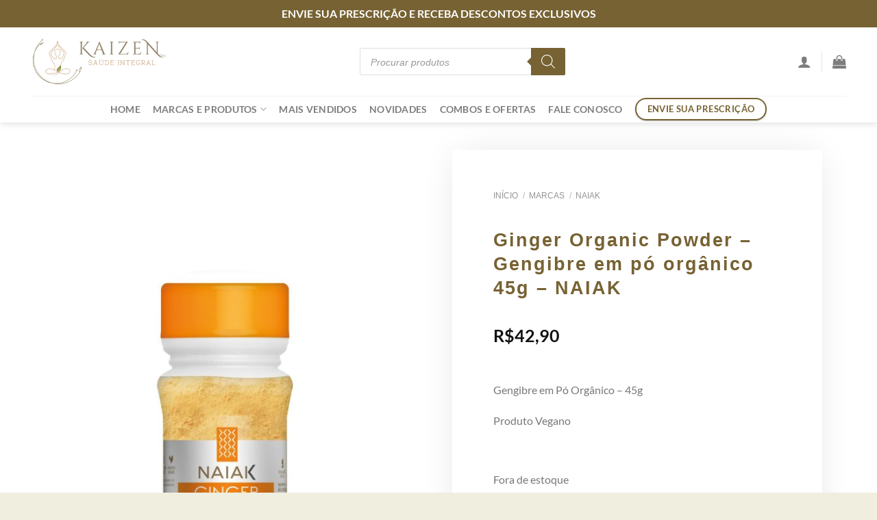

--- FILE ---
content_type: text/css; charset=UTF-8
request_url: https://www.kaizenonline.com.br/wp-content/cache/min/1/wp-content/plugins/hookmeup/public/assets/css/hmu-public.css?ver=1768712043
body_size: -396
content:
.hookmeup-hook-preview{background:#FFFDE7;border:1px dashed #F8E71C;clear:both;color:#545454!important;font-size:12px!important;font-style:italic;padding:10px;margin:0;text-align:center;word-wrap:break-word}

--- FILE ---
content_type: text/css; charset=UTF-8
request_url: https://www.kaizenonline.com.br/wp-content/uploads/elementor/css/post-283.css?ver=1768712151
body_size: 1545
content:
.elementor-283 .elementor-element.elementor-element-52eea0bb .elementor-repeater-item-3b65463.jet-parallax-section__layout .jet-parallax-section__image{background-size:auto;}.elementor-bc-flex-widget .elementor-283 .elementor-element.elementor-element-4e93c2a5.elementor-column .elementor-widget-wrap{align-items:center;}.elementor-283 .elementor-element.elementor-element-4e93c2a5.elementor-column.elementor-element[data-element_type="column"] > .elementor-widget-wrap.elementor-element-populated{align-content:center;align-items:center;}.elementor-283 .elementor-element.elementor-element-7f636c0c:not(.elementor-motion-effects-element-type-background) > .elementor-widget-wrap, .elementor-283 .elementor-element.elementor-element-7f636c0c > .elementor-widget-wrap > .elementor-motion-effects-container > .elementor-motion-effects-layer{background-color:#ffffff;}.elementor-bc-flex-widget .elementor-283 .elementor-element.elementor-element-7f636c0c.elementor-column .elementor-widget-wrap{align-items:center;}.elementor-283 .elementor-element.elementor-element-7f636c0c.elementor-column.elementor-element[data-element_type="column"] > .elementor-widget-wrap.elementor-element-populated{align-content:center;align-items:center;}.elementor-283 .elementor-element.elementor-element-7f636c0c > .elementor-widget-wrap > .elementor-widget:not(.elementor-widget__width-auto):not(.elementor-widget__width-initial):not(:last-child):not(.elementor-absolute){margin-block-end:40px;}.elementor-283 .elementor-element.elementor-element-7f636c0c > .elementor-element-populated{border-style:solid;border-width:0px 0px 01px 0px;border-color:#000000;box-shadow:0px 0px 50px -10px rgba(0, 0, 0, 0.12);transition:background 0.3s, border 0.3s, border-radius 0.3s, box-shadow 0.3s;margin:0px 0px 0px 0px;--e-column-margin-right:0px;--e-column-margin-left:0px;padding:060px 060px 60px 060px;}.elementor-283 .elementor-element.elementor-element-7f636c0c > .elementor-element-populated > .elementor-background-overlay{transition:background 0.3s, border-radius 0.3s, opacity 0.3s;}.elementor-283 .elementor-element.elementor-element-3bc6bda7 .woocommerce-breadcrumb{font-family:"Josefin Sans", Sans-serif;font-size:12px;}.elementor-283 .elementor-element.elementor-element-6da1f888{text-align:start;}.elementor-283 .elementor-element.elementor-element-6da1f888 .elementor-heading-title{font-family:"Cinzel Decorative", Sans-serif;line-height:1.3em;letter-spacing:2px;color:var( --e-global-color-18ad8f2 );}.elementor-283 .elementor-element.elementor-element-45f776e4 > .elementor-widget-container{margin:0px 0px -19px 0px;}.elementor-283 .elementor-element.elementor-element-45f776e4{text-align:start;}.woocommerce .elementor-283 .elementor-element.elementor-element-45f776e4 .price{color:#000000;font-family:"Lato", Sans-serif;font-size:25px;font-weight:400;}.elementor-283 .elementor-element.elementor-element-360403dd{text-align:justify;}.woocommerce .elementor-283 .elementor-element.elementor-element-360403dd .woocommerce-product-details__short-description{font-family:"Josefin Sans", Sans-serif;font-size:18px;font-weight:200;}.elementor-283 .elementor-element.elementor-element-13244262 .cart button, .elementor-283 .elementor-element.elementor-element-13244262 .cart .button{font-family:"Lato", Sans-serif;font-weight:600;text-transform:uppercase;border-style:solid;border-width:1px 1px 1px 1px;border-radius:0px 0px 0px 0px;padding:0px 30px 0px 30px;color:#000000;background-color:#ffffff;border-color:#000000;transition:all 0.5s;}.elementor-283 .elementor-element.elementor-element-13244262 .cart button:hover, .elementor-283 .elementor-element.elementor-element-13244262 .cart .button:hover{color:#ffffff;background-color:#000000;}.elementor-283 .elementor-element.elementor-element-13244262{--button-spacing:0px;}.elementor-283 .elementor-element.elementor-element-13244262 .quantity .qty{padding:0px 0px 0px 0px;color:#7a7a7a;background-color:#ffffff;border-color:#7a7a7a;transition:all 0.2s;}.elementor-283 .elementor-element.elementor-element-52eea0bb > .elementor-container{max-width:1200px;}.elementor-283 .elementor-element.elementor-element-52eea0bb{margin-top:40px;margin-bottom:40px;padding:0px 0px 0px 0px;}.elementor-283 .elementor-element.elementor-element-471101f .elementor-repeater-item-1dc13db.jet-parallax-section__layout .jet-parallax-section__image{background-size:auto;}.elementor-283 .elementor-element.elementor-element-1dcc4761 > .elementor-container > .elementor-column > .elementor-widget-wrap{align-content:center;align-items:center;}.elementor-283 .elementor-element.elementor-element-1dcc4761 .elementor-repeater-item-e6233cc.jet-parallax-section__layout .jet-parallax-section__image{background-size:auto;}.elementor-283 .elementor-element.elementor-element-4f7186b .elementor-heading-title{font-family:"Lato", Sans-serif;font-size:19px;font-weight:600;text-transform:uppercase;color:#212121;}.elementor-283 .elementor-element.elementor-element-30e5e1cc > .elementor-widget-container{margin:0px 0px 0px 0px;padding:0px 0px 0px 0px;}.elementor-283 .elementor-element.elementor-element-30e5e1cc{--alignment:left;--grid-side-margin:-6px;--grid-column-gap:-6px;--grid-row-gap:0px;--grid-bottom-margin:0px;--e-share-buttons-primary-color:rgba(255,255,255,0);--e-share-buttons-secondary-color:#000000;}.elementor-283 .elementor-element.elementor-element-30e5e1cc .elementor-share-btn__icon{--e-share-buttons-icon-size:1.4em;}.elementor-283 .elementor-element.elementor-element-4fdc449c:not(.elementor-woo-meta--view-inline) .product_meta .detail-container:not(:last-child){padding-bottom:calc(34px/2);}.elementor-283 .elementor-element.elementor-element-4fdc449c:not(.elementor-woo-meta--view-inline) .product_meta .detail-container:not(:first-child){margin-top:calc(34px/2);}.elementor-283 .elementor-element.elementor-element-4fdc449c.elementor-woo-meta--view-inline .product_meta .detail-container{margin-right:calc(34px/2);margin-left:calc(34px/2);}.elementor-283 .elementor-element.elementor-element-4fdc449c.elementor-woo-meta--view-inline .product_meta{margin-right:calc(-34px/2);margin-left:calc(-34px/2);}body:not(.rtl) .elementor-283 .elementor-element.elementor-element-4fdc449c.elementor-woo-meta--view-inline .detail-container:after{right:calc( (-34px/2) + (-1px/2) );}body:not.rtl .elementor-283 .elementor-element.elementor-element-4fdc449c.elementor-woo-meta--view-inline .detail-container:after{left:calc( (-34px/2) - (1px/2) );}.elementor-283 .elementor-element.elementor-element-4fdc449c{font-family:"Lato", Sans-serif;font-size:15px;}.elementor-283 .elementor-element.elementor-element-4fdc449c a{color:#7a7a7a;}.elementor-283 .elementor-element.elementor-element-1dcc4761 > .elementor-container{max-width:1200px;}.elementor-283 .elementor-element.elementor-element-1dcc4761{border-style:solid;border-width:1px 0px 1px 0px;border-color:#7a7a7a;}.elementor-283 .elementor-element.elementor-element-1dcc4761, .elementor-283 .elementor-element.elementor-element-1dcc4761 > .elementor-background-overlay{border-radius:0px 0px 0px 0px;}.elementor-283 .elementor-element.elementor-element-471101f:not(.elementor-motion-effects-element-type-background), .elementor-283 .elementor-element.elementor-element-471101f > .elementor-motion-effects-container > .elementor-motion-effects-layer{background-color:#F0EEDF;}.elementor-283 .elementor-element.elementor-element-471101f{transition:background 0.3s, border 0.3s, border-radius 0.3s, box-shadow 0.3s;padding:30px 0px 30px 0px;}.elementor-283 .elementor-element.elementor-element-471101f > .elementor-background-overlay{transition:background 0.3s, border-radius 0.3s, opacity 0.3s;}.elementor-283 .elementor-element.elementor-element-5c27be24 .elementor-repeater-item-2e345c5.jet-parallax-section__layout .jet-parallax-section__image{background-size:auto;}.elementor-283 .elementor-element.elementor-element-6f0acade > .elementor-widget-container{background-color:#F8F8F8;padding:50px 50px 50px 50px;}.woocommerce .elementor-283 .elementor-element.elementor-element-6f0acade .woocommerce-tabs ul.wc-tabs li{background-color:#FFFFFF;border-color:#000000;border-radius:0px 0px 0 0;}.woocommerce .elementor-283 .elementor-element.elementor-element-6f0acade .woocommerce-tabs .woocommerce-Tabs-panel{border-color:#000000;font-family:"Lato", Sans-serif;font-size:14px;font-weight:400;border-width:0px 0px 0px 0px;margin-top:-0px;}.woocommerce .elementor-283 .elementor-element.elementor-element-6f0acade .woocommerce-tabs ul.wc-tabs li a{font-family:"Lato", Sans-serif;font-weight:bold;}.woocommerce .elementor-283 .elementor-element.elementor-element-6f0acade .woocommerce-Tabs-panel{color:#000000;}.woocommerce .elementor-283 .elementor-element.elementor-element-6f0acade .woocommerce-Tabs-panel h2{color:#000000;}.elementor-283 .elementor-element.elementor-element-5c27be24:not(.elementor-motion-effects-element-type-background), .elementor-283 .elementor-element.elementor-element-5c27be24 > .elementor-motion-effects-container > .elementor-motion-effects-layer{background-color:#ffffff;}.elementor-283 .elementor-element.elementor-element-5c27be24 > .elementor-container{max-width:1200px;}.elementor-283 .elementor-element.elementor-element-5c27be24{transition:background 0.3s, border 0.3s, border-radius 0.3s, box-shadow 0.3s;margin-top:0px;margin-bottom:0px;padding:20px 0px 20px 0px;}.elementor-283 .elementor-element.elementor-element-5c27be24 > .elementor-background-overlay{transition:background 0.3s, border-radius 0.3s, opacity 0.3s;}.elementor-283 .elementor-element.elementor-element-58678557 .elementor-repeater-item-226dd23.jet-parallax-section__layout .jet-parallax-section__image{background-size:auto;}.elementor-283 .elementor-element.elementor-element-22139cad .elementor-repeater-item-dc5b510.jet-parallax-section__layout .jet-parallax-section__image{background-size:auto;}.elementor-283 .elementor-element.elementor-element-7db9e12 > .elementor-element-populated{margin:0px 0px 0px 0px;--e-column-margin-right:0px;--e-column-margin-left:0px;}.elementor-283 .elementor-element.elementor-element-3aecfc70.elementor-wc-products ul.products li.product{text-align:left;}.elementor-283 .elementor-element.elementor-element-3aecfc70.elementor-wc-products  ul.products{grid-column-gap:0px;grid-row-gap:40px;}.elementor-283 .elementor-element.elementor-element-3aecfc70.elementor-wc-products .attachment-woocommerce_thumbnail{margin-bottom:20px;}.elementor-283 .elementor-element.elementor-element-3aecfc70.elementor-wc-products ul.products li.product .woocommerce-loop-product__title{color:#000000;}.elementor-283 .elementor-element.elementor-element-3aecfc70.elementor-wc-products ul.products li.product .woocommerce-loop-category__title{color:#000000;}.elementor-283 .elementor-element.elementor-element-3aecfc70.elementor-wc-products ul.products li.product .woocommerce-loop-product__title, .elementor-283 .elementor-element.elementor-element-3aecfc70.elementor-wc-products ul.products li.product .woocommerce-loop-category__title{font-family:"Josefin Sans", Sans-serif;font-size:20px;font-weight:300;text-transform:capitalize;}.woocommerce .elementor-283 .elementor-element.elementor-element-3aecfc70.elementor-wc-products .products > h2{color:#000000;font-size:20px;font-weight:100;text-align:start;margin-bottom:40px;}.elementor-283 .elementor-element.elementor-element-3aecfc70.elementor-wc-products ul.products li.product .star-rating{font-size:0.5em;}.elementor-283 .elementor-element.elementor-element-3aecfc70.elementor-wc-products ul.products li.product .price{color:#000000;font-family:"Josefin Sans", Sans-serif;}.elementor-283 .elementor-element.elementor-element-3aecfc70.elementor-wc-products ul.products li.product .price ins{color:#000000;}.elementor-283 .elementor-element.elementor-element-3aecfc70.elementor-wc-products ul.products li.product .price ins .amount{color:#000000;}.elementor-283 .elementor-element.elementor-element-3aecfc70.elementor-wc-products ul.products li.product .price del{color:#aaaaaa;}.elementor-283 .elementor-element.elementor-element-3aecfc70.elementor-wc-products ul.products li.product .price del .amount{color:#aaaaaa;}.elementor-283 .elementor-element.elementor-element-3aecfc70.elementor-wc-products ul.products li.product .price del {font-family:"Josefin Sans", Sans-serif;font-weight:200;}.elementor-283 .elementor-element.elementor-element-3aecfc70.elementor-wc-products ul.products li.product .button{color:#000000;background-color:rgba(255,255,255,0.13);border-color:#54595f;border-style:solid;border-width:1px 1px 1px 1px;border-radius:0px 0px 0px 0px;margin-top:30px;}.elementor-283 .elementor-element.elementor-element-3aecfc70.elementor-wc-products ul.products li.product span.onsale{display:block;}.elementor-283 .elementor-element.elementor-element-22139cad > .elementor-container{max-width:1200px;}.elementor-283 .elementor-element.elementor-element-58678557:not(.elementor-motion-effects-element-type-background), .elementor-283 .elementor-element.elementor-element-58678557 > .elementor-motion-effects-container > .elementor-motion-effects-layer{background-color:#ffffff;}.elementor-283 .elementor-element.elementor-element-58678557 > .elementor-container{max-width:1200px;}.elementor-283 .elementor-element.elementor-element-58678557{transition:background 0.3s, border 0.3s, border-radius 0.3s, box-shadow 0.3s;margin-top:20px;margin-bottom:20px;padding:20px 0px 20px 0px;}.elementor-283 .elementor-element.elementor-element-58678557 > .elementor-background-overlay{transition:background 0.3s, border-radius 0.3s, opacity 0.3s;}@media(min-width:768px){.elementor-283 .elementor-element.elementor-element-4e93c2a5{width:55%;}.elementor-283 .elementor-element.elementor-element-7f636c0c{width:45%;}.elementor-283 .elementor-element.elementor-element-3caf3dd4{width:33.438%;}.elementor-283 .elementor-element.elementor-element-136fa172{width:33.226%;}}@media(max-width:1024px){.elementor-283 .elementor-element.elementor-element-7f636c0c > .elementor-element-populated{padding:40px 40px 40px 40px;}.elementor-283 .elementor-element.elementor-element-52eea0bb{margin-top:0px;margin-bottom:0px;padding:20px 20px 0px 20px;} .elementor-283 .elementor-element.elementor-element-30e5e1cc{--grid-side-margin:-6px;--grid-column-gap:-6px;--grid-row-gap:0px;--grid-bottom-margin:0px;}.elementor-283 .elementor-element.elementor-element-3aecfc70.elementor-wc-products  ul.products{grid-column-gap:20px;grid-row-gap:40px;}.elementor-283 .elementor-element.elementor-element-58678557{margin-top:20px;margin-bottom:20px;padding:20px 20px 20px 20px;}}@media(max-width:767px){.elementor-283 .elementor-element.elementor-element-7f636c0c > .elementor-element-populated{padding:30px 30px 30px 30px;} .elementor-283 .elementor-element.elementor-element-30e5e1cc{--grid-side-margin:-6px;--grid-column-gap:-6px;--grid-row-gap:0px;--grid-bottom-margin:0px;}.elementor-283 .elementor-element.elementor-element-6f0acade > .elementor-widget-container{padding:30px 10px 10px 05px;}.elementor-283 .elementor-element.elementor-element-3aecfc70.elementor-wc-products  ul.products{grid-column-gap:20px;grid-row-gap:40px;}.elementor-283 .elementor-element.elementor-element-58678557{padding:20px 20px 20px 20px;}}

--- FILE ---
content_type: text/css; charset=UTF-8
request_url: https://www.kaizenonline.com.br/wp-content/uploads/elementor/css/post-106.css?ver=1768712042
body_size: 1786
content:
.elementor-106 .elementor-element.elementor-element-8baecd1 .elementor-repeater-item-cdb5244.jet-parallax-section__layout .jet-parallax-section__image{background-size:auto;}.elementor-106 .elementor-element.elementor-element-310ff033 > .elementor-widget-wrap > .elementor-widget:not(.elementor-widget__width-auto):not(.elementor-widget__width-initial):not(:last-child):not(.elementor-absolute){margin-block-end:10px;}.elementor-106 .elementor-element.elementor-element-6f68b57d{text-align:center;}.elementor-106 .elementor-element.elementor-element-6f68b57d .elementor-heading-title{font-family:"Cinzel Decorative", Sans-serif;font-size:20px;font-weight:400;text-transform:uppercase;font-style:normal;text-decoration:none;line-height:25px;letter-spacing:1px;color:#000000;}.elementor-106 .elementor-element.elementor-element-6ce005f7{text-align:center;font-family:"Lato", Sans-serif;font-size:16px;font-weight:300;text-transform:none;font-style:normal;text-decoration:none;line-height:11px;color:#000000;}.elementor-106 .elementor-element.elementor-element-5622039b > .elementor-widget-container{margin:0px 0px -47px 0px;}.elementor-106 .elementor-element.elementor-element-5622039b .elementor-field-group{padding-right:calc( 15px/2 );padding-left:calc( 15px/2 );margin-bottom:12px;}.elementor-106 .elementor-element.elementor-element-5622039b .elementor-form-fields-wrapper{margin-left:calc( -15px/2 );margin-right:calc( -15px/2 );margin-bottom:-12px;}.elementor-106 .elementor-element.elementor-element-5622039b .elementor-field-group.recaptcha_v3-bottomleft, .elementor-106 .elementor-element.elementor-element-5622039b .elementor-field-group.recaptcha_v3-bottomright{margin-bottom:0;}body.rtl .elementor-106 .elementor-element.elementor-element-5622039b .elementor-labels-inline .elementor-field-group > label{padding-left:0px;}body:not(.rtl) .elementor-106 .elementor-element.elementor-element-5622039b .elementor-labels-inline .elementor-field-group > label{padding-right:0px;}body .elementor-106 .elementor-element.elementor-element-5622039b .elementor-labels-above .elementor-field-group > label{padding-bottom:0px;}.elementor-106 .elementor-element.elementor-element-5622039b .elementor-field-type-html{padding-bottom:0px;}.elementor-106 .elementor-element.elementor-element-5622039b .elementor-field-group .elementor-field{color:#000000;}.elementor-106 .elementor-element.elementor-element-5622039b .elementor-field-group .elementor-field, .elementor-106 .elementor-element.elementor-element-5622039b .elementor-field-subgroup label{font-family:"Roboto", Sans-serif;font-size:16px;font-weight:300;text-transform:none;font-style:normal;text-decoration:none;line-height:1.6em;letter-spacing:-0.45px;}.elementor-106 .elementor-element.elementor-element-5622039b .elementor-field-group .elementor-field:not(.elementor-select-wrapper){border-color:#626060;border-width:0px 0px 1px 0px;border-radius:0px 0px 0px 0px;}.elementor-106 .elementor-element.elementor-element-5622039b .elementor-field-group .elementor-select-wrapper select{border-color:#626060;border-width:0px 0px 1px 0px;border-radius:0px 0px 0px 0px;}.elementor-106 .elementor-element.elementor-element-5622039b .elementor-field-group .elementor-select-wrapper::before{color:#626060;}.elementor-106 .elementor-element.elementor-element-5622039b .elementor-button{font-family:"Roboto", Sans-serif;font-size:14px;font-weight:300;text-transform:uppercase;font-style:normal;text-decoration:none;line-height:1.3em;letter-spacing:1.53px;border-style:solid;border-width:0px 0px 1px 0px;border-radius:0px 0px 0px 0px;padding:0px 0px 0px 0px;}.elementor-106 .elementor-element.elementor-element-5622039b .e-form__buttons__wrapper__button-next{background-color:#FFFFFF00;color:#000000;}.elementor-106 .elementor-element.elementor-element-5622039b .elementor-button[type="submit"]{background-color:#FFFFFF00;color:#000000;}.elementor-106 .elementor-element.elementor-element-5622039b .elementor-button[type="submit"] svg *{fill:#000000;}.elementor-106 .elementor-element.elementor-element-5622039b .e-form__buttons__wrapper__button-previous{color:#ffffff;}.elementor-106 .elementor-element.elementor-element-5622039b .e-form__buttons__wrapper__button-next:hover{color:#626060;}.elementor-106 .elementor-element.elementor-element-5622039b .elementor-button[type="submit"]:hover{color:#626060;}.elementor-106 .elementor-element.elementor-element-5622039b .elementor-button[type="submit"]:hover svg *{fill:#626060;}.elementor-106 .elementor-element.elementor-element-5622039b .e-form__buttons__wrapper__button-previous:hover{color:#ffffff;}.elementor-106 .elementor-element.elementor-element-5622039b .elementor-message{font-family:"Roboto", Sans-serif;font-size:16px;font-weight:300;text-transform:none;font-style:normal;text-decoration:none;line-height:1.6em;letter-spacing:-0.45px;}.elementor-106 .elementor-element.elementor-element-5622039b .elementor-message.elementor-message-success{color:#000000;}.elementor-106 .elementor-element.elementor-element-5622039b .elementor-message.elementor-message-danger{color:#000000;}.elementor-106 .elementor-element.elementor-element-5622039b .elementor-message.elementor-help-inline{color:#000000;}.elementor-106 .elementor-element.elementor-element-5622039b{--e-form-steps-indicators-spacing:20px;--e-form-steps-indicator-padding:30px;--e-form-steps-indicator-inactive-secondary-color:#ffffff;--e-form-steps-indicator-active-secondary-color:#ffffff;--e-form-steps-indicator-completed-secondary-color:#ffffff;--e-form-steps-divider-width:1px;--e-form-steps-divider-gap:10px;}.elementor-106 .elementor-element.elementor-element-8baecd1:not(.elementor-motion-effects-element-type-background), .elementor-106 .elementor-element.elementor-element-8baecd1 > .elementor-motion-effects-container > .elementor-motion-effects-layer{background-color:#F0EEDF;}.elementor-106 .elementor-element.elementor-element-8baecd1 > .elementor-container{max-width:1250px;}.elementor-106 .elementor-element.elementor-element-8baecd1{transition:background 0.3s, border 0.3s, border-radius 0.3s, box-shadow 0.3s;padding:20px 0px 20px 0px;}.elementor-106 .elementor-element.elementor-element-8baecd1 > .elementor-background-overlay{transition:background 0.3s, border-radius 0.3s, opacity 0.3s;}.elementor-106 .elementor-element.elementor-element-5ae83887 .elementor-repeater-item-44a28cb.jet-parallax-section__layout .jet-parallax-section__image{background-size:auto;}.elementor-106 .elementor-element.elementor-element-c32db73 > .elementor-widget-wrap > .elementor-widget:not(.elementor-widget__width-auto):not(.elementor-widget__width-initial):not(:last-child):not(.elementor-absolute){margin-block-end:10px;}.elementor-106 .elementor-element.elementor-element-512b179a{text-align:start;}.elementor-106 .elementor-element.elementor-element-512b179a .elementor-heading-title{font-family:"Cinzel Decorative", Sans-serif;font-size:20px;font-weight:400;text-transform:uppercase;font-style:normal;text-decoration:none;line-height:25px;letter-spacing:1px;color:#000000;}.elementor-106 .elementor-element.elementor-element-7b316a1 .elementor-nav-menu .elementor-item{font-family:"Lato", Sans-serif;font-size:14px;text-transform:uppercase;}.elementor-106 .elementor-element.elementor-element-7b316a1 .elementor-nav-menu--main .elementor-item{color:var( --e-global-color-18ad8f2 );fill:var( --e-global-color-18ad8f2 );padding-left:0px;padding-right:0px;padding-top:5px;padding-bottom:5px;}.elementor-106 .elementor-element.elementor-element-7b316a1 .elementor-nav-menu--main .elementor-item:hover,
					.elementor-106 .elementor-element.elementor-element-7b316a1 .elementor-nav-menu--main .elementor-item.elementor-item-active,
					.elementor-106 .elementor-element.elementor-element-7b316a1 .elementor-nav-menu--main .elementor-item.highlighted,
					.elementor-106 .elementor-element.elementor-element-7b316a1 .elementor-nav-menu--main .elementor-item:focus{color:#000000;fill:#000000;}.elementor-106 .elementor-element.elementor-element-7b316a1 .elementor-nav-menu--dropdown{background-color:#02010100;}.elementor-106 .elementor-element.elementor-element-7b316a1 .elementor-nav-menu--dropdown a:hover,
					.elementor-106 .elementor-element.elementor-element-7b316a1 .elementor-nav-menu--dropdown a:focus,
					.elementor-106 .elementor-element.elementor-element-7b316a1 .elementor-nav-menu--dropdown a.elementor-item-active,
					.elementor-106 .elementor-element.elementor-element-7b316a1 .elementor-nav-menu--dropdown a.highlighted,
					.elementor-106 .elementor-element.elementor-element-7b316a1 .elementor-menu-toggle:hover,
					.elementor-106 .elementor-element.elementor-element-7b316a1 .elementor-menu-toggle:focus{color:#000000;}.elementor-106 .elementor-element.elementor-element-7b316a1 .elementor-nav-menu--dropdown a:hover,
					.elementor-106 .elementor-element.elementor-element-7b316a1 .elementor-nav-menu--dropdown a:focus,
					.elementor-106 .elementor-element.elementor-element-7b316a1 .elementor-nav-menu--dropdown a.elementor-item-active,
					.elementor-106 .elementor-element.elementor-element-7b316a1 .elementor-nav-menu--dropdown a.highlighted{background-color:#02010100;}.elementor-106 .elementor-element.elementor-element-79e4345a > .elementor-widget-wrap > .elementor-widget:not(.elementor-widget__width-auto):not(.elementor-widget__width-initial):not(:last-child):not(.elementor-absolute){margin-block-end:10px;}.elementor-106 .elementor-element.elementor-element-0e51171{text-align:start;}.elementor-106 .elementor-element.elementor-element-0e51171 .elementor-heading-title{font-family:"Cinzel Decorative", Sans-serif;font-size:20px;font-weight:400;text-transform:uppercase;font-style:normal;text-decoration:none;line-height:25px;letter-spacing:1px;color:#000000;}.elementor-106 .elementor-element.elementor-element-b4b9686 .elementor-nav-menu .elementor-item{font-family:"Lato", Sans-serif;font-size:14px;text-transform:uppercase;}.elementor-106 .elementor-element.elementor-element-b4b9686 .elementor-nav-menu--main .elementor-item{color:var( --e-global-color-18ad8f2 );fill:var( --e-global-color-18ad8f2 );padding-left:0px;padding-right:0px;padding-top:5px;padding-bottom:5px;}.elementor-106 .elementor-element.elementor-element-b4b9686 .elementor-nav-menu--main .elementor-item:hover,
					.elementor-106 .elementor-element.elementor-element-b4b9686 .elementor-nav-menu--main .elementor-item.elementor-item-active,
					.elementor-106 .elementor-element.elementor-element-b4b9686 .elementor-nav-menu--main .elementor-item.highlighted,
					.elementor-106 .elementor-element.elementor-element-b4b9686 .elementor-nav-menu--main .elementor-item:focus{color:#000000;fill:#000000;}.elementor-106 .elementor-element.elementor-element-b4b9686 .elementor-nav-menu--dropdown{background-color:#02010100;}.elementor-106 .elementor-element.elementor-element-b4b9686 .elementor-nav-menu--dropdown a:hover,
					.elementor-106 .elementor-element.elementor-element-b4b9686 .elementor-nav-menu--dropdown a:focus,
					.elementor-106 .elementor-element.elementor-element-b4b9686 .elementor-nav-menu--dropdown a.elementor-item-active,
					.elementor-106 .elementor-element.elementor-element-b4b9686 .elementor-nav-menu--dropdown a.highlighted,
					.elementor-106 .elementor-element.elementor-element-b4b9686 .elementor-menu-toggle:hover,
					.elementor-106 .elementor-element.elementor-element-b4b9686 .elementor-menu-toggle:focus{color:#000000;}.elementor-106 .elementor-element.elementor-element-b4b9686 .elementor-nav-menu--dropdown a:hover,
					.elementor-106 .elementor-element.elementor-element-b4b9686 .elementor-nav-menu--dropdown a:focus,
					.elementor-106 .elementor-element.elementor-element-b4b9686 .elementor-nav-menu--dropdown a.elementor-item-active,
					.elementor-106 .elementor-element.elementor-element-b4b9686 .elementor-nav-menu--dropdown a.highlighted{background-color:#02010100;}.elementor-106 .elementor-element.elementor-element-3d7fa793 > .elementor-widget-wrap > .elementor-widget:not(.elementor-widget__width-auto):not(.elementor-widget__width-initial):not(:last-child):not(.elementor-absolute){margin-block-end:10px;}.elementor-106 .elementor-element.elementor-element-2caae556{text-align:start;}.elementor-106 .elementor-element.elementor-element-2caae556 .elementor-heading-title{font-family:"Cinzel Decorative", Sans-serif;font-size:20px;font-weight:400;text-transform:uppercase;font-style:normal;text-decoration:none;line-height:25px;letter-spacing:1px;color:#000000;}.elementor-106 .elementor-element.elementor-element-d5803ac .elementor-nav-menu .elementor-item{font-family:"Lato", Sans-serif;font-size:14px;text-transform:uppercase;}.elementor-106 .elementor-element.elementor-element-d5803ac .elementor-nav-menu--main .elementor-item{color:var( --e-global-color-18ad8f2 );fill:var( --e-global-color-18ad8f2 );padding-left:0px;padding-right:0px;padding-top:5px;padding-bottom:5px;}.elementor-106 .elementor-element.elementor-element-d5803ac .elementor-nav-menu--main .elementor-item:hover,
					.elementor-106 .elementor-element.elementor-element-d5803ac .elementor-nav-menu--main .elementor-item.elementor-item-active,
					.elementor-106 .elementor-element.elementor-element-d5803ac .elementor-nav-menu--main .elementor-item.highlighted,
					.elementor-106 .elementor-element.elementor-element-d5803ac .elementor-nav-menu--main .elementor-item:focus{color:#000000;fill:#000000;}.elementor-106 .elementor-element.elementor-element-d5803ac .elementor-nav-menu--dropdown{background-color:#02010100;}.elementor-106 .elementor-element.elementor-element-d5803ac .elementor-nav-menu--dropdown a:hover,
					.elementor-106 .elementor-element.elementor-element-d5803ac .elementor-nav-menu--dropdown a:focus,
					.elementor-106 .elementor-element.elementor-element-d5803ac .elementor-nav-menu--dropdown a.elementor-item-active,
					.elementor-106 .elementor-element.elementor-element-d5803ac .elementor-nav-menu--dropdown a.highlighted,
					.elementor-106 .elementor-element.elementor-element-d5803ac .elementor-menu-toggle:hover,
					.elementor-106 .elementor-element.elementor-element-d5803ac .elementor-menu-toggle:focus{color:#000000;}.elementor-106 .elementor-element.elementor-element-d5803ac .elementor-nav-menu--dropdown a:hover,
					.elementor-106 .elementor-element.elementor-element-d5803ac .elementor-nav-menu--dropdown a:focus,
					.elementor-106 .elementor-element.elementor-element-d5803ac .elementor-nav-menu--dropdown a.elementor-item-active,
					.elementor-106 .elementor-element.elementor-element-d5803ac .elementor-nav-menu--dropdown a.highlighted{background-color:#02010100;}.elementor-106 .elementor-element.elementor-element-6ac6705{text-align:start;}.elementor-106 .elementor-element.elementor-element-6ac6705 .elementor-heading-title{font-family:"Cinzel Decorative", Sans-serif;font-size:20px;font-weight:400;text-transform:uppercase;font-style:normal;text-decoration:none;line-height:25px;letter-spacing:1px;color:#000000;}.elementor-106 .elementor-element.elementor-element-02d639c .e-gallery-image{filter:brightness( 106% ) contrast( 100% ) saturate( 0% ) blur( 0px ) hue-rotate( 0deg );}.elementor-106 .elementor-element.elementor-element-02d639c{--image-transition-duration:800ms;--content-text-align:center;--content-padding:20px;--content-transition-duration:800ms;--content-transition-delay:800ms;}.elementor-106 .elementor-element.elementor-element-6b3286f{text-align:start;}.elementor-106 .elementor-element.elementor-element-6b3286f .elementor-heading-title{font-family:"Cinzel Decorative", Sans-serif;font-size:20px;font-weight:400;text-transform:uppercase;font-style:normal;text-decoration:none;line-height:25px;letter-spacing:1px;color:#000000;}.elementor-106 .elementor-element.elementor-element-25764a8{text-align:start;}.elementor-106 .elementor-element.elementor-element-25764a8 img{width:41%;}.elementor-106 .elementor-element.elementor-element-4479240{text-align:start;}.elementor-106 .elementor-element.elementor-element-4479240 .elementor-heading-title{font-family:"Cinzel Decorative", Sans-serif;font-size:20px;font-weight:400;text-transform:uppercase;font-style:normal;text-decoration:none;line-height:25px;letter-spacing:1px;color:#000000;}.elementor-106 .elementor-element.elementor-element-184921b{--grid-template-columns:repeat(0, auto);--grid-column-gap:5px;--grid-row-gap:0px;}.elementor-106 .elementor-element.elementor-element-184921b .elementor-widget-container{text-align:left;}.elementor-106 .elementor-element.elementor-element-5ae83887:not(.elementor-motion-effects-element-type-background), .elementor-106 .elementor-element.elementor-element-5ae83887 > .elementor-motion-effects-container > .elementor-motion-effects-layer{background-color:#F0EEDF;}.elementor-106 .elementor-element.elementor-element-5ae83887 > .elementor-container{max-width:1250px;}.elementor-106 .elementor-element.elementor-element-5ae83887{border-style:solid;border-width:1px 0px 1px 0px;border-color:#0201011C;transition:background 0.3s, border 0.3s, border-radius 0.3s, box-shadow 0.3s;padding:50px 0px 50px 0px;}.elementor-106 .elementor-element.elementor-element-5ae83887 > .elementor-background-overlay{transition:background 0.3s, border-radius 0.3s, opacity 0.3s;}.elementor-106 .elementor-element.elementor-element-c5d2e61 .elementor-repeater-item-44a28cb.jet-parallax-section__layout .jet-parallax-section__image{background-size:auto;}.elementor-106 .elementor-element.elementor-element-19d9f8a1{text-align:start;}.elementor-106 .elementor-element.elementor-element-19d9f8a1 img{width:54%;}.elementor-bc-flex-widget .elementor-106 .elementor-element.elementor-element-4a40fc7.elementor-column .elementor-widget-wrap{align-items:center;}.elementor-106 .elementor-element.elementor-element-4a40fc7.elementor-column.elementor-element[data-element_type="column"] > .elementor-widget-wrap.elementor-element-populated{align-content:center;align-items:center;}.elementor-106 .elementor-element.elementor-element-4a40fc7 > .elementor-widget-wrap > .elementor-widget:not(.elementor-widget__width-auto):not(.elementor-widget__width-initial):not(:last-child):not(.elementor-absolute){margin-block-end:10px;}.elementor-106 .elementor-element.elementor-element-58d4d0f > .elementor-widget-container{margin:0px 0px -20px 0px;}.elementor-106 .elementor-element.elementor-element-58d4d0f{text-align:center;font-family:"Lato", Sans-serif;color:#000000;}.elementor-106 .elementor-element.elementor-element-c5d2e61:not(.elementor-motion-effects-element-type-background), .elementor-106 .elementor-element.elementor-element-c5d2e61 > .elementor-motion-effects-container > .elementor-motion-effects-layer{background-color:#F0EEDF;}.elementor-106 .elementor-element.elementor-element-c5d2e61 > .elementor-container{max-width:1250px;}.elementor-106 .elementor-element.elementor-element-c5d2e61{border-style:solid;border-width:0px 0px 1px 0px;border-color:#0201011C;transition:background 0.3s, border 0.3s, border-radius 0.3s, box-shadow 0.3s;padding:0px 0px 0px 0px;}.elementor-106 .elementor-element.elementor-element-c5d2e61 > .elementor-background-overlay{transition:background 0.3s, border-radius 0.3s, opacity 0.3s;}.elementor-theme-builder-content-area{height:400px;}.elementor-location-header:before, .elementor-location-footer:before{content:"";display:table;clear:both;}@media(min-width:768px){.elementor-106 .elementor-element.elementor-element-f30f0df{width:14.973%;}.elementor-106 .elementor-element.elementor-element-4a40fc7{width:85.027%;}}@media(max-width:1024px){.elementor-106 .elementor-element.elementor-element-310ff033 > .elementor-element-populated{margin:10% 0% 0% 0%;--e-column-margin-right:0%;--e-column-margin-left:0%;}.elementor-106 .elementor-element.elementor-element-6ce005f7{font-size:14px;}.elementor-106 .elementor-element.elementor-element-5622039b .elementor-field-group .elementor-field, .elementor-106 .elementor-element.elementor-element-5622039b .elementor-field-subgroup label{font-size:14px;}.elementor-106 .elementor-element.elementor-element-5622039b .elementor-message{font-size:14px;}.elementor-106 .elementor-element.elementor-element-c32db73 > .elementor-element-populated{margin:10% 0% 0% 0%;--e-column-margin-right:0%;--e-column-margin-left:0%;padding:0% 5% 0% 0%;}.elementor-106 .elementor-element.elementor-element-79e4345a > .elementor-element-populated{margin:10% 0% 0% 0%;--e-column-margin-right:0%;--e-column-margin-left:0%;}.elementor-106 .elementor-element.elementor-element-3d7fa793 > .elementor-element-populated{margin:10% 0% 0% 0%;--e-column-margin-right:0%;--e-column-margin-left:0%;}.elementor-106 .elementor-element.elementor-element-4a40fc7 > .elementor-element-populated{margin:10% 0% 0% 0%;--e-column-margin-right:0%;--e-column-margin-left:0%;padding:0% 5% 0% 0%;}}@media(max-width:767px){.elementor-106 .elementor-element.elementor-element-5622039b > .elementor-widget-container{margin:0px 0px 0px 0px;}.elementor-106 .elementor-element.elementor-element-512b179a{text-align:center;}.elementor-106 .elementor-element.elementor-element-2caae556{text-align:center;}.elementor-106 .elementor-element.elementor-element-6ac6705{text-align:center;}.elementor-106 .elementor-element.elementor-element-6b3286f{text-align:center;}.elementor-106 .elementor-element.elementor-element-25764a8{text-align:center;}.elementor-106 .elementor-element.elementor-element-4479240{text-align:center;}.elementor-106 .elementor-element.elementor-element-5ae83887{padding:15% 5% 5% 5%;}.elementor-106 .elementor-element.elementor-element-19d9f8a1{text-align:center;}.elementor-106 .elementor-element.elementor-element-19d9f8a1 img{width:45%;}.elementor-106 .elementor-element.elementor-element-4a40fc7 > .elementor-element-populated{margin:0px 0px 0px 0px;--e-column-margin-right:0px;--e-column-margin-left:0px;padding:0px 0px 0px 0px;}.elementor-106 .elementor-element.elementor-element-58d4d0f{font-size:12px;}.elementor-106 .elementor-element.elementor-element-c5d2e61{padding:15% 5% 15% 5%;}}@media(max-width:1024px) and (min-width:768px){.elementor-106 .elementor-element.elementor-element-310ff033{width:50%;}.elementor-106 .elementor-element.elementor-element-c32db73{width:50%;}.elementor-106 .elementor-element.elementor-element-79e4345a{width:50%;}.elementor-106 .elementor-element.elementor-element-3d7fa793{width:50%;}.elementor-106 .elementor-element.elementor-element-2d9089cb{width:100%;}.elementor-106 .elementor-element.elementor-element-f30f0df{width:100%;}.elementor-106 .elementor-element.elementor-element-4a40fc7{width:50%;}}